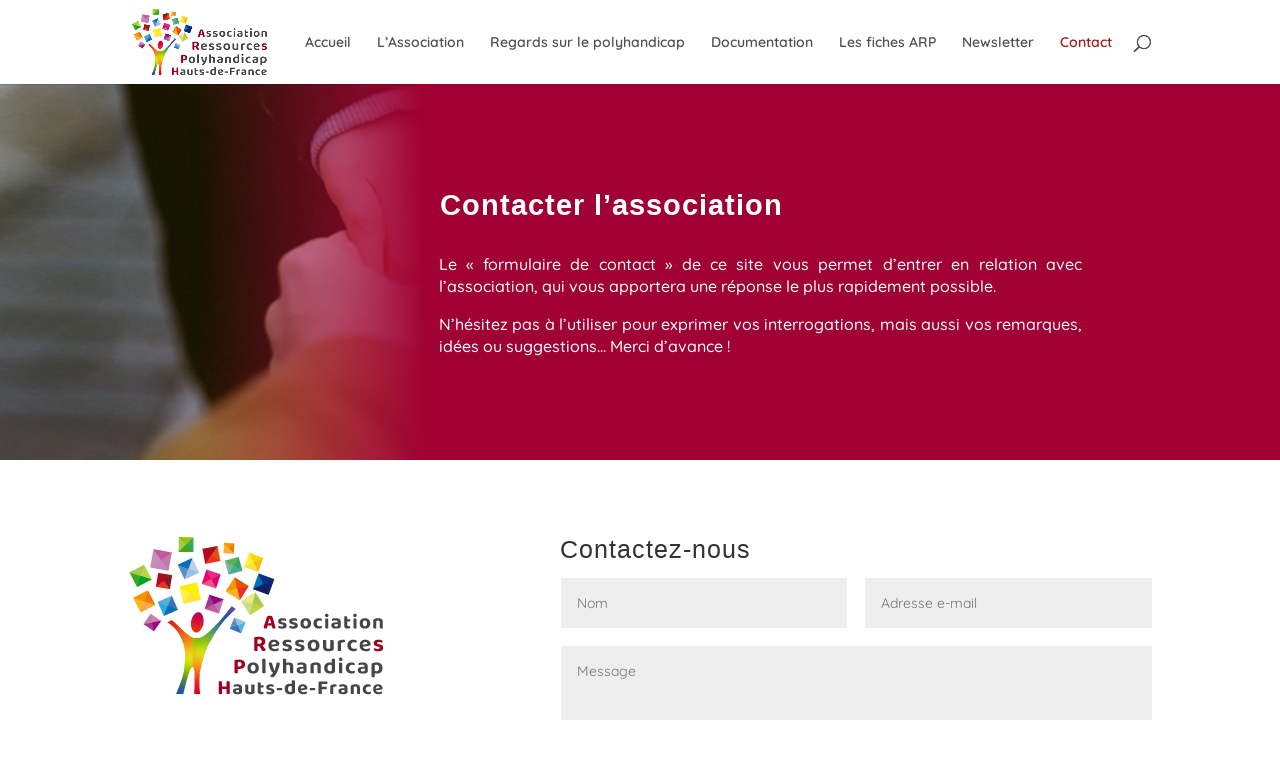

--- FILE ---
content_type: text/css
request_url: https://ressourcespolyhandicap.org/wp-content/plugins/say-it/public/css/themes/theme3.css?ver=4.0.1
body_size: 475
content:
/**
 * The sayit elements display
 */
 .sayit{
   background: rgb(241, 243, 245);
   border-radius: 4px;
   cursor: pointer;
   padding: .0em .3em;
   transition: all .2s;
   position: relative;
}

.sayit.active{
   animation: speaking 1.5s infinite linear;
}

@keyframes speaking {
  0% { box-shadow: 0 0 0px #f78da7; }
  50% { box-shadow: 0 0 10px #f78da7; }
  100% { box-shadow: 0 0 0px #f78da7; }
}


/**
 * The sayit tooltip
 */
.sayit-tooltip{
  position: absolute;
  left: 50%;
  top: -27px;
  margin-left: -40px;
  width: 80px;
  height: 25px;

  background: white;
  box-shadow: 0px 1px 3px 0 rgba(28,55,90,.2);
  border-radius: 10px;

  text-align: center;
  font-family: sans-serif;
  font-size: 12px;
  font-weight: 600;
  line-height: 25px;
  color: #444;

  transition: .3s;
  opacity: 0;
  visibility: hidden;
  transform: scale(.8);
}

.sayit-tooltip::after{
  content: "";
  position: absolute;
  width: 0;
  height: 0;
  margin-left: -5px;
  bottom: -9px;
  left: 50%;
  box-sizing: border-box;
  
  border: 5px solid black;
  border-color: transparent transparent #fff #fff;
  
  transform-origin: 0 0;
  transform: rotate(-45deg);
  
  box-shadow: -2px 2px 2px 0 rgba(28,55,90,.15);
}

.sayit:hover .sayit-tooltip{
  opacity: 1;
  visibility: visible;
  transform: scale(1);
}

/**
 * Hide tooltip on mobile
 */
@media screen and (max-width: 720px){
   .sayit-tooltip{
      display: none;
   }
}

--- FILE ---
content_type: text/css
request_url: https://ressourcespolyhandicap.org/wp-content/et-cache/962/et-divi-dynamic-tb-1035-962-late.css?ver=1764958346
body_size: 103
content:
@font-face{font-family:ETmodules;font-display:block;src:url(//ressourcespolyhandicap.org/wp-content/themes/Divi/core/admin/fonts/modules/social/modules.eot);src:url(//ressourcespolyhandicap.org/wp-content/themes/Divi/core/admin/fonts/modules/social/modules.eot?#iefix) format("embedded-opentype"),url(//ressourcespolyhandicap.org/wp-content/themes/Divi/core/admin/fonts/modules/social/modules.woff) format("woff"),url(//ressourcespolyhandicap.org/wp-content/themes/Divi/core/admin/fonts/modules/social/modules.ttf) format("truetype"),url(//ressourcespolyhandicap.org/wp-content/themes/Divi/core/admin/fonts/modules/social/modules.svg#ETmodules) format("svg");font-weight:400;font-style:normal}